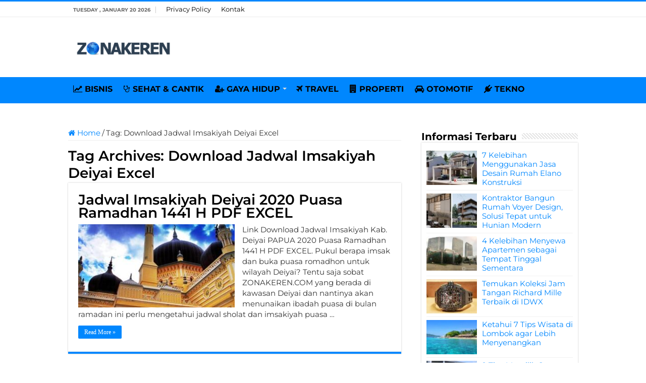

--- FILE ---
content_type: text/html; charset=UTF-8
request_url: https://zonakeren.com/tag/download-jadwal-imsakiyah-deiyai-excel/
body_size: 7392
content:
<!DOCTYPE html><html lang="en-US" prefix="og: http://ogp.me/ns#"><head><meta name="google-site-verification" content="8lTtn5w-DytDJ1WeMRcOa-6Sk5NKffD6aBu1gnPhdxo" /><meta charset="UTF-8" /><link rel="pingback" href="https://zonakeren.com/xmlrpc.php" /><meta name='robots' content='index, follow, max-image-preview:large, max-snippet:-1, max-video-preview:-1' /><title>Informasi Terbaru tentang Download Jadwal Imsakiyah Deiyai Excel ✔️ dari ZONAKEREN.COM</title><link rel="canonical" href="https://zonakeren.com/tag/download-jadwal-imsakiyah-deiyai-excel/" /><meta property="og:locale" content="en_US" /><meta property="og:type" content="article" /><meta property="og:title" content="Informasi Terbaru tentang Download Jadwal Imsakiyah Deiyai Excel ✔️ dari ZONAKEREN.COM" /><meta property="og:url" content="https://zonakeren.com/tag/download-jadwal-imsakiyah-deiyai-excel/" /><meta property="og:site_name" content="ZONAKEREN.COM" /><meta name="twitter:card" content="summary_large_image" /> <script type="application/ld+json" class="yoast-schema-graph">{"@context":"https://schema.org","@graph":[{"@type":"CollectionPage","@id":"https://zonakeren.com/tag/download-jadwal-imsakiyah-deiyai-excel/","url":"https://zonakeren.com/tag/download-jadwal-imsakiyah-deiyai-excel/","name":"Informasi Terbaru tentang Download Jadwal Imsakiyah Deiyai Excel ✔️ dari ZONAKEREN.COM","isPartOf":{"@id":"https://zonakeren.com/#website"},"primaryImageOfPage":{"@id":"https://zonakeren.com/tag/download-jadwal-imsakiyah-deiyai-excel/#primaryimage"},"image":{"@id":"https://zonakeren.com/tag/download-jadwal-imsakiyah-deiyai-excel/#primaryimage"},"thumbnailUrl":"https://zonakeren.b-cdn.net/wp-content/uploads/2019/03/Jadwal-Imsakiyah-Deiyai-Puasa-Ramadhan-PDF-EXCEL.jpg","breadcrumb":{"@id":"https://zonakeren.com/tag/download-jadwal-imsakiyah-deiyai-excel/#breadcrumb"},"inLanguage":"en-US"},{"@type":"ImageObject","inLanguage":"en-US","@id":"https://zonakeren.com/tag/download-jadwal-imsakiyah-deiyai-excel/#primaryimage","url":"https://zonakeren.b-cdn.net/wp-content/uploads/2019/03/Jadwal-Imsakiyah-Deiyai-Puasa-Ramadhan-PDF-EXCEL.jpg","contentUrl":"https://zonakeren.b-cdn.net/wp-content/uploads/2019/03/Jadwal-Imsakiyah-Deiyai-Puasa-Ramadhan-PDF-EXCEL.jpg","width":543,"height":362,"caption":"Jadwal Imsakiyah Deiyai Puasa Ramadhan PDF EXCEL"},{"@type":"BreadcrumbList","@id":"https://zonakeren.com/tag/download-jadwal-imsakiyah-deiyai-excel/#breadcrumb","itemListElement":[{"@type":"ListItem","position":1,"name":"Home","item":"https://zonakeren.com/"},{"@type":"ListItem","position":2,"name":"Download Jadwal Imsakiyah Deiyai Excel"}]},{"@type":"WebSite","@id":"https://zonakeren.com/#website","url":"https://zonakeren.com/","name":"ZONAKEREN.COM","description":"Tempatnya Informasi Keren","publisher":{"@id":"https://zonakeren.com/#organization"},"potentialAction":[{"@type":"SearchAction","target":{"@type":"EntryPoint","urlTemplate":"https://zonakeren.com/?s={search_term_string}"},"query-input":{"@type":"PropertyValueSpecification","valueRequired":true,"valueName":"search_term_string"}}],"inLanguage":"en-US"},{"@type":"Organization","@id":"https://zonakeren.com/#organization","name":"ZONAKEREN.COM","url":"https://zonakeren.com/","logo":{"@type":"ImageObject","inLanguage":"en-US","@id":"https://zonakeren.com/#/schema/logo/image/","url":"https://zonakeren.b-cdn.net/wp-content/uploads/2019/11/zk-profile.png","contentUrl":"https://zonakeren.b-cdn.net/wp-content/uploads/2019/11/zk-profile.png","width":256,"height":256,"caption":"ZONAKEREN.COM"},"image":{"@id":"https://zonakeren.com/#/schema/logo/image/"}}]}</script> <link rel='dns-prefetch' href='//widgetlogic.org' /><link rel='dns-prefetch' href='//stats.wp.com' /><link rel='dns-prefetch' href='//fonts.googleapis.com' /><link rel='dns-prefetch' href='//v0.wordpress.com' /><link rel='preconnect' href='https://zonakeren.b-cdn.net' /><link rel="alternate" type="application/rss+xml" title="ZONAKEREN.COM &raquo; Feed" href="https://zonakeren.com/feed/" /><link rel="alternate" type="application/rss+xml" title="ZONAKEREN.COM &raquo; Comments Feed" href="https://zonakeren.com/comments/feed/" /><link rel="alternate" type="application/rss+xml" title="ZONAKEREN.COM &raquo; Download Jadwal Imsakiyah Deiyai Excel Tag Feed" href="https://zonakeren.com/tag/download-jadwal-imsakiyah-deiyai-excel/feed/" /><link data-optimized="2" rel="stylesheet" href="https://zonakeren.com/wp-content/litespeed/css/0e5ef830f7ff0ddc1dacc2a59ab4808f.css?ver=ee3b9" /> <script type="text/javascript" src="https://zonakeren.b-cdn.net/wp-includes/js/jquery/jquery.min.js" id="jquery-core-js"></script> <script type="text/javascript" src="https://zonakeren.b-cdn.net/wp-includes/js/jquery/jquery-migrate.min.js" id="jquery-migrate-js"></script> <script type="text/javascript" id="jquery-js-after">/*  */
jQuery(document).ready(function() {
	jQuery(".2f89830c12c8cf6837870b234043ab1d").click(function() {
		jQuery.post(
			"https://zonakeren.com/wp-admin/admin-ajax.php", {
				"action": "quick_adsense_onpost_ad_click",
				"quick_adsense_onpost_ad_index": jQuery(this).attr("data-index"),
				"quick_adsense_nonce": "512d471906",
			}, function(response) { }
		);
	});
});

//# sourceURL=jquery-js-after
/*  */</script> <link rel="https://api.w.org/" href="https://zonakeren.com/wp-json/" /><link rel="alternate" title="JSON" type="application/json" href="https://zonakeren.com/wp-json/wp/v2/tags/5184" /><link rel="EditURI" type="application/rsd+xml" title="RSD" href="https://zonakeren.com/xmlrpc.php?rsd" /><meta name="generator" content="WordPress 6.9" /><link rel="shortcut icon" href="https://zonakeren.b-cdn.net/wp-content/uploads/2019/11/zk-profile.png" title="Favicon" />
<!--[if IE]> <script type="text/javascript">jQuery(document).ready(function (){ jQuery(".menu-item").has("ul").children("a").attr("aria-haspopup", "true");});</script> <![endif]-->
<!--[if lt IE 9]> <script src="https://zonakeren.b-cdn.net/wp-content/themes/sahifa/js/html5.js"></script> <script src="https://zonakeren.b-cdn.net/wp-content/themes/sahifa/js/selectivizr-min.js"></script> <![endif]-->
<!--[if IE 9]><link rel="stylesheet" type="text/css" media="all" href="https://zonakeren.b-cdn.net/wp-content/themes/sahifa/css/ie9.css" />
<![endif]-->
<!--[if IE 8]><link rel="stylesheet" type="text/css" media="all" href="https://zonakeren.b-cdn.net/wp-content/themes/sahifa/css/ie8.css" />
<![endif]-->
<!--[if IE 7]><link rel="stylesheet" type="text/css" media="all" href="https://zonakeren.b-cdn.net/wp-content/themes/sahifa/css/ie7.css" />
<![endif]--><meta name="viewport" content="width=device-width, initial-scale=1.0" /><link rel="apple-touch-icon-precomposed" sizes="144x144" href="https://zonakeren.b-cdn.net/wp-content/uploads/2019/11/zk-profile.png" /><link rel="apple-touch-icon-precomposed" sizes="120x120" href="https://zonakeren.b-cdn.net/wp-content/uploads/2019/11/zk-profile.png" /><link rel="apple-touch-icon-precomposed" sizes="72x72" href="https://zonakeren.b-cdn.net/wp-content/uploads/2019/11/zk-profile.png" /><link rel="apple-touch-icon-precomposed" href="https://zonakeren.b-cdn.net/wp-content/uploads/2019/11/zk-profile.png" /><link rel="preconnect" href="https://fonts.googleapis.com"><link rel="preconnect" href="https://fonts.gstatic.com" crossorigin><meta name="rankz-verification" content="68sC9N6TJpNKkxk2"></head><body id="top" class="archive tag tag-download-jadwal-imsakiyah-deiyai-excel tag-5184 wp-theme-sahifa"><div class="wrapper-outer"><div class="background-cover"></div><aside id="slide-out"><div id="mobile-menu" ></div></aside><div id="wrapper" class="wide-layout"><div class="inner-wrapper"><header id="theme-header" class="theme-header"><div id="top-nav" class="top-nav"><div class="container"><span class="today-date">Tuesday , January 20 2026</span><div class="top-menu"><ul id="menu-menu-page" class="menu"><li id="menu-item-29993" class="menu-item menu-item-type-post_type menu-item-object-page menu-item-privacy-policy menu-item-29993"><a rel="privacy-policy" href="https://zonakeren.com/privacy-policy/">Privacy Policy</a></li><li id="menu-item-29994" class="menu-item menu-item-type-post_type menu-item-object-page menu-item-29994"><a href="https://zonakeren.com/kontak/">Kontak</a></li></ul></div></div></div><div class="header-content"><a id="slide-out-open" class="slide-out-open" href="#"><span></span></a><div class="logo" style=" margin-top:15px; margin-bottom:15px;"><h2>								<a title="ZONAKEREN.COM" href="https://zonakeren.com/">
<img src="https://zonakeren.b-cdn.net/wp-content/uploads/2023/08/Zona-Keren-Logo.png" alt="ZONAKEREN.COM" width="190" height="60" /><strong>ZONAKEREN.COM Tempatnya Informasi Keren</strong>
</a></h2></div> <script type="text/javascript">jQuery(document).ready(function($) {
	var retina = window.devicePixelRatio > 1 ? true : false;
	if(retina) {
       	jQuery('#theme-header .logo img').attr('src',		'https://zonakeren.b-cdn.net/wp-content/uploads/2023/08/Zona-Keren-Logo.png');
       	jQuery('#theme-header .logo img').attr('width',		'190');
       	jQuery('#theme-header .logo img').attr('height',	'60');
	}
});</script> <div class="clear"></div></div><nav id="main-nav"><div class="container"><div class="main-menu"><ul id="menu-menu-kategori" class="menu"><li id="menu-item-27124" class="menu-item menu-item-type-taxonomy menu-item-object-category menu-item-27124"><a href="https://zonakeren.com/category/bisnis/"><i class="fa fa-line-chart"></i>BISNIS</a></li><li id="menu-item-448" class="menu-item menu-item-type-taxonomy menu-item-object-category menu-item-448"><a href="https://zonakeren.com/category/sehat-cantik/"><i class="fa fa-stethoscope"></i>SEHAT &#038; CANTIK</a></li><li id="menu-item-27899" class="menu-item menu-item-type-taxonomy menu-item-object-category menu-item-has-children menu-item-27899"><a href="https://zonakeren.com/category/gaya-hidup/"><i class="fa fa-user-plus"></i>GAYA HIDUP</a><ul class="sub-menu menu-sub-content"><li id="menu-item-27898" class="menu-item menu-item-type-taxonomy menu-item-object-category menu-item-27898"><a href="https://zonakeren.com/category/fashion/"><i class="fa fa-black-tie"></i>FASHION</a></li><li id="menu-item-27905" class="menu-item menu-item-type-taxonomy menu-item-object-category menu-item-27905"><a href="https://zonakeren.com/category/parenting/"><i class="fa fa-puzzle-piece"></i>PARENTING</a></li></ul></li><li id="menu-item-14530" class="menu-item menu-item-type-custom menu-item-object-custom menu-item-14530"><a href="https://zonakeren.com/category/travel/"><i class="fa fa-plane"></i>TRAVEL</a></li><li id="menu-item-14531" class="menu-item menu-item-type-taxonomy menu-item-object-category menu-item-14531"><a href="https://zonakeren.com/category/rumah/"><i class="fa fa-building"></i>PROPERTI</a></li><li id="menu-item-447" class="menu-item menu-item-type-taxonomy menu-item-object-category menu-item-447"><a href="https://zonakeren.com/category/otomotif/"><i class="fa fa-car"></i>OTOMOTIF</a></li><li id="menu-item-445" class="menu-item menu-item-type-taxonomy menu-item-object-category menu-item-445"><a href="https://zonakeren.com/category/tekno/"><i class="fa fa-plug"></i>TEKNO</a></li></ul></div></div></nav></header><div id="main-content" class="container"><div class="content"><nav id="crumbs"><a href="https://zonakeren.com/"><span class="fa fa-home" aria-hidden="true"></span> Home</a><span class="delimiter">/</span><span class="current">Tag: <span>Download Jadwal Imsakiyah Deiyai Excel</span></span></nav><script type="application/ld+json">{"@context":"http:\/\/schema.org","@type":"BreadcrumbList","@id":"#Breadcrumb","itemListElement":[{"@type":"ListItem","position":1,"item":{"name":"Home","@id":"https:\/\/zonakeren.com\/"}}]}</script> <div class="page-head"><h1 class="page-title">
Tag Archives: <span>Download Jadwal Imsakiyah Deiyai Excel</span></h1><div class="stripe-line"></div></div><div class="post-listing archive-box"><article class="item-list"><h2 class="post-box-title">
<a href="https://zonakeren.com/jadwal-imsakiyah-deiyai-puasa-ramadhan-pdf-excel/">Jadwal Imsakiyah Deiyai 2020 Puasa Ramadhan 1441 H PDF EXCEL</a></h2><p class="post-meta"></p><div class="post-thumbnail">
<a href="https://zonakeren.com/jadwal-imsakiyah-deiyai-puasa-ramadhan-pdf-excel/">
<img width="310" height="165" src="https://zonakeren.b-cdn.net/wp-content/uploads/2019/03/Jadwal-Imsakiyah-Deiyai-Puasa-Ramadhan-PDF-EXCEL-310x165.jpg" class="attachment-tie-medium size-tie-medium wp-post-image" alt="Jadwal Imsakiyah Deiyai Puasa Ramadhan PDF EXCEL" decoding="async" fetchpriority="high" />				<span class="fa overlay-icon"></span>
</a></div><div class="entry"><p>Link Download Jadwal Imsakiyah Kab. Deiyai PAPUA 2020 Puasa Ramadhan 1441 H PDF EXCEL. Pukul berapa imsak dan buka puasa romadhon untuk wilayah Deiyai? Tentu saja sobat ZONAKEREN.COM yang berada di kawasan Deiyai dan nantinya akan menunaikan ibadah puasa di bulan ramadan ini perlu mengetahui jadwal sholat dan imsakiyah puasa &hellip;</p>
<a class="more-link" href="https://zonakeren.com/jadwal-imsakiyah-deiyai-puasa-ramadhan-pdf-excel/">Read More &raquo;</a></div><div class="clear"></div></article></div></div><aside id="sidebar"><div class="theiaStickySidebar"><div id="posts-list-widget-2" class="widget posts-list"><div class="widget-top"><h4>Informasi Terbaru</h4><div class="stripe-line"></div></div><div class="widget-container"><ul><li ><div class="post-thumbnail">
<a href="https://zonakeren.com/kelebihan-menggunakan-jasa-desain-rumah-elano-konstruksi/" rel="bookmark"><img width="110" height="75" src="https://zonakeren.b-cdn.net/wp-content/uploads/2021/06/Keuntungan-Menggunakan-Jasa-Desain-Rumah-Elano-Konstruksi-110x75.jpg" class="attachment-tie-small size-tie-small wp-post-image" alt="Keuntungan Menggunakan Jasa Desain Rumah Elano Konstruksi" decoding="async" loading="lazy" /><span class="fa overlay-icon"></span></a></div><h3><a href="https://zonakeren.com/kelebihan-menggunakan-jasa-desain-rumah-elano-konstruksi/">7 Kelebihan Menggunakan Jasa Desain Rumah Elano Konstruksi</a></h3></li><li ><div class="post-thumbnail">
<a href="https://zonakeren.com/kontraktor-bangun-rumah-voyer-design/" rel="bookmark"><img width="110" height="75" src="https://zonakeren.b-cdn.net/wp-content/uploads/2025/09/Kontraktor-Bangun-Rumah-Voyer-Design-Solusi-Tepat-untuk-Hunian-Modern-110x75.jpg" class="attachment-tie-small size-tie-small wp-post-image" alt="Kontraktor Bangun Rumah Voyer Design, Solusi Tepat untuk Hunian Modern" decoding="async" loading="lazy" /><span class="fa overlay-icon"></span></a></div><h3><a href="https://zonakeren.com/kontraktor-bangun-rumah-voyer-design/">Kontraktor Bangun Rumah Voyer Design, Solusi Tepat untuk Hunian Modern</a></h3></li><li ><div class="post-thumbnail">
<a href="https://zonakeren.com/kelebihan-menyewa-apartemen-tempat-tinggal-sementara/" rel="bookmark"><img width="110" height="75" src="https://zonakeren.b-cdn.net/wp-content/uploads/2021/05/Kelebihan-Menyewa-Apartemen-sebagai-Tempat-Tinggal-Sementara-110x75.jpg" class="attachment-tie-small size-tie-small wp-post-image" alt="Kelebihan Menyewa Apartemen sebagai Tempat Tinggal Sementara" decoding="async" loading="lazy" /><span class="fa overlay-icon"></span></a></div><h3><a href="https://zonakeren.com/kelebihan-menyewa-apartemen-tempat-tinggal-sementara/">4 Kelebihan Menyewa Apartemen sebagai Tempat Tinggal Sementara</a></h3></li><li ><div class="post-thumbnail">
<a href="https://zonakeren.com/temukan-koleksi-jam-tangan-richard-mille-terbaik-di-idwx/" rel="bookmark"><img width="110" height="75" src="https://zonakeren.b-cdn.net/wp-content/uploads/2025/09/Temukan-Koleksi-Jam-Tangan-Richard-Mille-Terbaik-di-IDWX-110x75.jpg" class="attachment-tie-small size-tie-small wp-post-image" alt="Temukan Koleksi Jam Tangan Richard Mille Terbaik di IDWX" decoding="async" loading="lazy" /><span class="fa overlay-icon"></span></a></div><h3><a href="https://zonakeren.com/temukan-koleksi-jam-tangan-richard-mille-terbaik-di-idwx/">Temukan Koleksi Jam Tangan Richard Mille Terbaik di IDWX</a></h3></li><li ><div class="post-thumbnail">
<a href="https://zonakeren.com/tips-wisata-lombok/" rel="bookmark"><img width="110" height="75" src="https://zonakeren.b-cdn.net/wp-content/uploads/2023/07/Tips-Wisata-di-Lombok-agar-Lebih-Menyenangkan-110x75.jpg" class="attachment-tie-small size-tie-small wp-post-image" alt="Tips Wisata di Lombok agar Lebih Menyenangkan" decoding="async" loading="lazy" /><span class="fa overlay-icon"></span></a></div><h3><a href="https://zonakeren.com/tips-wisata-lombok/">Ketahui 7 Tips Wisata di Lombok agar Lebih Menyenangkan</a></h3></li><li ><div class="post-thumbnail">
<a href="https://zonakeren.com/tips-memilih-sewa-kost/" rel="bookmark"><img width="110" height="75" src="https://zonakeren.b-cdn.net/wp-content/uploads/2022/07/Tips-Memilih-Sewa-Kost-yang-Nyaman-untuk-Mahasiswa-Baru-110x75.jpg" class="attachment-tie-small size-tie-small wp-post-image" alt="Tips Memilih Sewa Kost yang Nyaman untuk Mahasiswa Baru" decoding="async" loading="lazy" /><span class="fa overlay-icon"></span></a></div><h3><a href="https://zonakeren.com/tips-memilih-sewa-kost/">9 Tips Memilih Sewa Kost yang Nyaman untuk Mahasiswa Baru</a></h3></li><li ><div class="post-thumbnail">
<a href="https://zonakeren.com/sertifikasi-pelatihan-tenaga-kerja-bangunan-tinggi-cigma-training/" rel="bookmark"><img width="110" height="75" src="https://zonakeren.b-cdn.net/wp-content/uploads/2022/10/Sertifikasi-Pelatihan-Tenaga-Kerja-Bangunan-Tinggi-di-Cigma-Training-110x75.jpg" class="attachment-tie-small size-tie-small wp-post-image" alt="Sertifikasi Pelatihan Tenaga Kerja Bangunan Tinggi di Cigma Training" decoding="async" loading="lazy" /><span class="fa overlay-icon"></span></a></div><h3><a href="https://zonakeren.com/sertifikasi-pelatihan-tenaga-kerja-bangunan-tinggi-cigma-training/">Sertifikasi Pelatihan Tenaga Kerja Bangunan Tinggi di Cigma Training</a></h3></li><li ><div class="post-thumbnail">
<a href="https://zonakeren.com/tips-menggunakan-semen-instan-anti-bocor-mengatasi-kebocoran-kamar-mandi/" rel="bookmark"><img width="110" height="75" src="https://zonakeren.b-cdn.net/wp-content/uploads/2022/10/Tips-Menggunakan-Semen-Instan-Anti-Bocor-untuk-Mengatasi-Kebocoran-Kamar-Mandi-110x75.jpg" class="attachment-tie-small size-tie-small wp-post-image" alt="Tips Menggunakan Semen Instan Anti Bocor untuk Mengatasi Kebocoran Kamar Mandi" decoding="async" loading="lazy" /><span class="fa overlay-icon"></span></a></div><h3><a href="https://zonakeren.com/tips-menggunakan-semen-instan-anti-bocor-mengatasi-kebocoran-kamar-mandi/">5 Tips Menggunakan Semen Instan Anti Bocor untuk Mengatasi Kebocoran Kamar Mandi</a></h3></li><li ><div class="post-thumbnail">
<a href="https://zonakeren.com/sewa-alphard-jakarta/" rel="bookmark"><img width="110" height="75" src="https://zonakeren.b-cdn.net/wp-content/uploads/2024/09/Sewa-Alphard-untuk-Perjalanan-Mewah-di-Sekitar-Jakarta-110x75.jpg" class="attachment-tie-small size-tie-small wp-post-image" alt="Sewa Alphard untuk Perjalanan Mewah di Sekitar Jakarta" decoding="async" loading="lazy" /><span class="fa overlay-icon"></span></a></div><h3><a href="https://zonakeren.com/sewa-alphard-jakarta/">Sewa Alphard untuk Perjalanan Mewah di Sekitar Jakarta</a></h3></li><li ><div class="post-thumbnail">
<a href="https://zonakeren.com/keunggulan-sewa-mercy-jakarta/" rel="bookmark"><img width="110" height="75" src="https://zonakeren.b-cdn.net/wp-content/uploads/2024/02/Keunggulan-Sewa-Mobil-Mercy-Jakarta-Kombinasi-Kemewahan-dan-Kenyamanan-110x75.jpg" class="attachment-tie-small size-tie-small wp-post-image" alt="Keunggulan Sewa Mobil Mercy Jakarta Kombinasi Kemewahan dan Kenyamanan" decoding="async" loading="lazy" /><span class="fa overlay-icon"></span></a></div><h3><a href="https://zonakeren.com/keunggulan-sewa-mercy-jakarta/">Keunggulan Sewa Mercy Jakarta: Kombinasi Kemewahan dan Kenyamanan</a></h3></li><li ><div class="post-thumbnail">
<a href="https://zonakeren.com/modified-clay-material/" rel="bookmark"><img width="110" height="75" src="https://zonakeren.b-cdn.net/wp-content/uploads/2025/09/Modified-Clay-Material-untuk-Desain-Modern-Bersama-Phomi-Indonesia-dan-Galleria-110x75.jpg" class="attachment-tie-small size-tie-small wp-post-image" alt="Modified Clay Material untuk Desain Modern Bersama Phomi Indonesia dan Galleria" decoding="async" loading="lazy" /><span class="fa overlay-icon"></span></a></div><h3><a href="https://zonakeren.com/modified-clay-material/">Modified Clay Material untuk Desain Modern Bersama Phomi Indonesia dan Galleria</a></h3></li><li ><div class="post-thumbnail">
<a href="https://zonakeren.com/stopngo-tempat-reparasi-sepatu/" rel="bookmark"><img width="110" height="75" src="https://zonakeren.b-cdn.net/wp-content/uploads/2025/09/StopNGo-Tempat-Reparasi-Sepatu-yang-Bisa-Kamu-Andalkan-110x75.jpg" class="attachment-tie-small size-tie-small wp-post-image" alt="StopNGo Tempat Reparasi Sepatu yang Bisa Kamu Andalkan" decoding="async" loading="lazy" /><span class="fa overlay-icon"></span></a></div><h3><a href="https://zonakeren.com/stopngo-tempat-reparasi-sepatu/">Stop&#8217;N&#8217;Go: Tempat Reparasi Sepatu yang Bisa Kamu Andalkan</a></h3></li><li ><div class="post-thumbnail">
<a href="https://zonakeren.com/ciri-kontraktor-kolam-renang-profesional-terpercaya/" rel="bookmark"><img width="110" height="75" src="https://zonakeren.b-cdn.net/wp-content/uploads/2021/02/Ciri-Kontraktor-Kolam-Renang-yang-Profesional-dan-Terpercaya-110x75.jpg" class="attachment-tie-small size-tie-small wp-post-image" alt="Ciri Kontraktor Kolam Renang yang Profesional dan Terpercaya" decoding="async" loading="lazy" /><span class="fa overlay-icon"></span></a></div><h3><a href="https://zonakeren.com/ciri-kontraktor-kolam-renang-profesional-terpercaya/">5 Ciri-ciri Kontraktor Kolam Renang yang Profesional dan Terpercaya</a></h3></li><li ><div class="post-thumbnail">
<a href="https://zonakeren.com/stopngo-reparasi-sepatu/" rel="bookmark"><img width="110" height="75" src="https://zonakeren.b-cdn.net/wp-content/uploads/2024/09/StopNGo-Menawarkan-Layanan-Reparasi-Sepatu-dengan-Sentuhan-Profesional-110x75.jpg" class="attachment-tie-small size-tie-small wp-post-image" alt="Stop&#039;N&#039;Go Menawarkan Layanan Reparasi Sepatu dengan Sentuhan Profesional" decoding="async" loading="lazy" /><span class="fa overlay-icon"></span></a></div><h3><a href="https://zonakeren.com/stopngo-reparasi-sepatu/">Stop&#8217;N&#8217;Go Menawarkan Layanan Reparasi Sepatu dengan Sentuhan Profesional</a></h3></li><li ><div class="post-thumbnail">
<a href="https://zonakeren.com/distributor-grohe-spa/" rel="bookmark"><img width="110" height="75" src="https://zonakeren.b-cdn.net/wp-content/uploads/2024/09/Distributor-GROHE-SPA-Membantu-Mengubah-Kamar-Mandi-Menjadi-Spa-Pribadi-di-Rumah-Anda-110x75.jpg" class="attachment-tie-small size-tie-small wp-post-image" alt="Distributor GROHE SPA, Membantu Mengubah Kamar Mandi Menjadi Spa Pribadi di Rumah Anda" decoding="async" loading="lazy" /><span class="fa overlay-icon"></span></a></div><h3><a href="https://zonakeren.com/distributor-grohe-spa/">Distributor GROHE SPA, Membantu Mengubah Kamar Mandi Menjadi Spa Pribadi di Rumah Anda</a></h3></li><li ><div class="post-thumbnail">
<a href="https://zonakeren.com/rekomendasi-wisata-goa-populer-indonesia/" rel="bookmark"><img width="110" height="75" src="https://zonakeren.b-cdn.net/wp-content/uploads/2023/02/Rekomendasi-Wisata-Goa-Populer-di-Indonesia-yang-Perlu-Diketahui-110x75.jpg" class="attachment-tie-small size-tie-small wp-post-image" alt="Rekomendasi Wisata Goa Populer di Indonesia yang Perlu Diketahui" decoding="async" loading="lazy" /><span class="fa overlay-icon"></span></a></div><h3><a href="https://zonakeren.com/rekomendasi-wisata-goa-populer-indonesia/">Inilah 5 Rekomendasi Wisata Goa Populer di Indonesia yang Perlu Diketahui</a></h3></li><li ><div class="post-thumbnail">
<a href="https://zonakeren.com/wisata-bukit-bintang-malaysia/" rel="bookmark"><img width="110" height="75" src="https://zonakeren.b-cdn.net/wp-content/uploads/2024/09/Wisata-Bukit-Bintang-Malaysia-Surganya-Streed-Food-dan-Barang-Branded-110x75.jpg" class="attachment-tie-small size-tie-small wp-post-image" alt="Wisata Bukit Bintang Malaysia Surganya Streed Food dan Barang Branded" decoding="async" loading="lazy" /><span class="fa overlay-icon"></span></a></div><h3><a href="https://zonakeren.com/wisata-bukit-bintang-malaysia/">Wisata Bukit Bintang Malaysia Surganya Streed Food dan Barang Branded</a></h3></li><li ><div class="post-thumbnail">
<a href="https://zonakeren.com/hotel-mulia-senayan-jakarta-hemat-promo-penginapan-tiketcom/" rel="bookmark"><img width="110" height="75" src="https://zonakeren.b-cdn.net/wp-content/uploads/2022/10/Bermalam-di-Hotel-Mulia-Senayan-Jakarta-Lebih-Hemat-dengan-Promo-Penginapan-tiket-110x75.jpg" class="attachment-tie-small size-tie-small wp-post-image" alt="Bermalam di Hotel Mulia Senayan Jakarta Lebih Hemat dengan Promo Penginapan tiket" decoding="async" loading="lazy" /><span class="fa overlay-icon"></span></a></div><h3><a href="https://zonakeren.com/hotel-mulia-senayan-jakarta-hemat-promo-penginapan-tiketcom/">Bermalam di Hotel Mulia Senayan Jakarta Lebih Hemat dengan Promo Penginapan tiket.com</a></h3></li><li ><div class="post-thumbnail">
<a href="https://zonakeren.com/cara-mendekatkan-ikatan-batin-dengan-si-kecil/" rel="bookmark"><img width="110" height="75" src="https://zonakeren.b-cdn.net/wp-content/uploads/2021/10/Cara-Terbaik-untuk-Mendekatkan-Ikatan-Batin-dengan-Si-Kecil-110x75.jpg" class="attachment-tie-small size-tie-small wp-post-image" alt="Cara Terbaik untuk Mendekatkan Ikatan Batin dengan Si Kecil" decoding="async" loading="lazy" /><span class="fa overlay-icon"></span></a></div><h3><a href="https://zonakeren.com/cara-mendekatkan-ikatan-batin-dengan-si-kecil/">Cara Terbaik untuk Mendekatkan Ikatan Batin dengan Si Kecil</a></h3></li><li ><div class="post-thumbnail">
<a href="https://zonakeren.com/pondok-pesantren-al-madani/" rel="bookmark"><img width="110" height="75" src="https://zonakeren.b-cdn.net/wp-content/uploads/2025/12/Pondok-Pesantren-Al-Madani-dan-Ikhtiar-Membangun-Pendidikan-Islam-yang-Relevan-Sepanjang-Zaman-110x75.jpg" class="attachment-tie-small size-tie-small wp-post-image" alt="Pondok Pesantren Al Madani dan Ikhtiar Membangun Pendidikan Islam yang Relevan Sepanjang Zaman" decoding="async" loading="lazy" /><span class="fa overlay-icon"></span></a></div><h3><a href="https://zonakeren.com/pondok-pesantren-al-madani/">Pondok Pesantren Al Madani dan Ikhtiar Membangun Pendidikan Islam yang Relevan Sepanjang Zaman</a></h3></li><li ><div class="post-thumbnail">
<a href="https://zonakeren.com/reluxe-van-cleef-indonesia/" rel="bookmark"><img width="110" height="75" src="https://zonakeren.b-cdn.net/wp-content/uploads/2025/09/Mengenal-ReLuxe-dan-Eksklusivitas-Van-Cleef-Indonesia-untuk-Kamu-Pecinta-Perhiasan-Mewah-110x75.jpg" class="attachment-tie-small size-tie-small wp-post-image" alt="Mengenal ReLuxe dan Eksklusivitas Van Cleef Indonesia untuk Kamu Pecinta Perhiasan Mewah" decoding="async" loading="lazy" /><span class="fa overlay-icon"></span></a></div><h3><a href="https://zonakeren.com/reluxe-van-cleef-indonesia/">Mengenal ReLuxe dan Eksklusivitas Van Cleef Indonesia untuk Kamu Pecinta Perhiasan Mewah</a></h3></li><li ><div class="post-thumbnail">
<a href="https://zonakeren.com/tempat-makan-tebet/" rel="bookmark"><img width="110" height="75" src="https://zonakeren.b-cdn.net/wp-content/uploads/2023/05/Tempat-Makan-di-Tebet-yang-Enak-dan-Nyaman-110x75.jpg" class="attachment-tie-small size-tie-small wp-post-image" alt="Tempat Makan di Tebet yang Enak dan Nyaman" decoding="async" loading="lazy" /><span class="fa overlay-icon"></span></a></div><h3><a href="https://zonakeren.com/tempat-makan-tebet/">Inilah 5 Tempat Makan di Tebet yang Enak dan Nyaman</a></h3></li><li ><div class="post-thumbnail">
<a href="https://zonakeren.com/ciri-ciri-pubertas-anak-perempuan/" rel="bookmark"><img width="110" height="75" src="https://zonakeren.b-cdn.net/wp-content/uploads/2023/01/Ciri-ciri-Pubertas-pada-Anak-Perempuan-yang-Perlu-Diketahui-110x75.jpg" class="attachment-tie-small size-tie-small wp-post-image" alt="Ciri ciri Pubertas pada Anak Perempuan yang Perlu Diketahui" decoding="async" loading="lazy" /><span class="fa overlay-icon"></span></a></div><h3><a href="https://zonakeren.com/ciri-ciri-pubertas-anak-perempuan/">Inilah 10 Ciri ciri Pubertas pada Anak Perempuan yang Perlu Diketahui</a></h3></li><li ><div class="post-thumbnail">
<a href="https://zonakeren.com/obat-penurun-kolesterol/" rel="bookmark"><img width="110" height="75" src="https://zonakeren.b-cdn.net/wp-content/uploads/2023/01/Kolesterol-Anda-Sedang-Tinggi-Mari-Obati-dengan-Berbagai-Obat-Penurun-Kolesterol-Ini-110x75.jpg" class="attachment-tie-small size-tie-small wp-post-image" alt="Kolesterol Anda Sedang Tinggi Mari Obati dengan Berbagai Obat Penurun Kolesterol Ini" decoding="async" loading="lazy" /><span class="fa overlay-icon"></span></a></div><h3><a href="https://zonakeren.com/obat-penurun-kolesterol/">Kolesterol Anda Sedang Tinggi? Mari Obati dengan Berbagai Obat Penurun Kolesterol Ini</a></h3></li><li ><div class="post-thumbnail">
<a href="https://zonakeren.com/preownedwatch-id-tempat-terpercaya-jual-beli-jam-tangan-mewah/" rel="bookmark"><img width="110" height="75" src="https://zonakeren.b-cdn.net/wp-content/uploads/2025/05/PREOWNEDWATCH-ID-Tempat-Terpercaya-untuk-Jual-Jam-Beli-Tangan-Mewah-dengan-Aman-dan-Mudah-110x75.jpg" class="attachment-tie-small size-tie-small wp-post-image" alt="PREOWNEDWATCH ID Tempat Terpercaya untuk Jual Jam Beli Tangan Mewah dengan Aman dan Mudah" decoding="async" loading="lazy" /><span class="fa overlay-icon"></span></a></div><h3><a href="https://zonakeren.com/preownedwatch-id-tempat-terpercaya-jual-beli-jam-tangan-mewah/">PREOWNEDWATCH-ID Tempat Terpercaya untuk Jual Jam Beli Tangan Mewah dengan Aman dan Mudah</a></h3></li><li ><div class="post-thumbnail">
<a href="https://zonakeren.com/keunggulan-beras-organik/" rel="bookmark"><img width="110" height="75" src="https://zonakeren.b-cdn.net/wp-content/uploads/2022/07/Manfaat-dan-Keunggulan-Beras-Organik-yang-Perlu-Diketahui-110x75.jpg" class="attachment-tie-small size-tie-small wp-post-image" alt="Manfaat dan Keunggulan Beras Organik yang Perlu Diketahui" decoding="async" loading="lazy" /><span class="fa overlay-icon"></span></a></div><h3><a href="https://zonakeren.com/keunggulan-beras-organik/">Inilah 5 Manfaat dan Keunggulan Beras Organik yang Perlu Diketahui</a></h3></li><li ><div class="post-thumbnail">
<a href="https://zonakeren.com/tas-selempang-kulit-sintetis-pria-berkualitas-souvia/" rel="bookmark"><img width="110" height="75" src="https://zonakeren.b-cdn.net/wp-content/uploads/2023/03/Tas-Selempang-Kulit-Sintetis-Pria-Berkualitas-dari-SOUVIA-110x75.jpg" class="attachment-tie-small size-tie-small wp-post-image" alt="Tas Selempang Kulit Sintetis Pria Berkualitas dari SOUVIA" decoding="async" loading="lazy" /><span class="fa overlay-icon"></span></a></div><h3><a href="https://zonakeren.com/tas-selempang-kulit-sintetis-pria-berkualitas-souvia/">Tas Selempang Kulit Sintetis Pria Berkualitas dari SOUVIA</a></h3></li><li ><div class="post-thumbnail">
<a href="https://zonakeren.com/tips-memilih-sepatu-lari-wanita/" rel="bookmark"><img width="110" height="75" src="https://zonakeren.b-cdn.net/wp-content/uploads/2023/01/Tips-Memilih-Sepatu-Lari-Wanita-agar-Nyaman-dan-Sesuai-Kebutuhan-110x75.jpg" class="attachment-tie-small size-tie-small wp-post-image" alt="Tips Memilih Sepatu Lari Wanita agar Nyaman dan Sesuai Kebutuhan" decoding="async" loading="lazy" /><span class="fa overlay-icon"></span></a></div><h3><a href="https://zonakeren.com/tips-memilih-sepatu-lari-wanita/">Ketahui 5 Tips Memilih Sepatu Lari Wanita agar Nyaman dan Sesuai Kebutuhan</a></h3></li><li ><div class="post-thumbnail">
<a href="https://zonakeren.com/inspirasi-style-kemeja-putih-wanita-modis-penuh-gaya/" rel="bookmark"><img width="110" height="75" src="https://zonakeren.b-cdn.net/wp-content/uploads/2022/10/Inspirasi-Style-Kemeja-Putih-Wanita-untuk-Tampil-Modis-dan-Penuh-Gaya-110x75.jpg" class="attachment-tie-small size-tie-small wp-post-image" alt="Inspirasi Style Kemeja Putih Wanita untuk Tampil Modis dan Penuh Gaya" decoding="async" loading="lazy" /><span class="fa overlay-icon"></span></a></div><h3><a href="https://zonakeren.com/inspirasi-style-kemeja-putih-wanita-modis-penuh-gaya/">6 Inspirasi Style Kemeja Putih Wanita untuk Tampil Modis dan Penuh Gaya</a></h3></li><li ><div class="post-thumbnail">
<a href="https://zonakeren.com/makin-modis-dengan-midi-dress-hijab/" rel="bookmark"><img width="110" height="75" src="https://zonakeren.b-cdn.net/wp-content/uploads/2022/09/Makin-Modis-dengan-Penggunaan-Midi-Dress-Hijab-110x75.jpg" class="attachment-tie-small size-tie-small wp-post-image" alt="Makin Modis dengan Penggunaan Midi Dress Hijab" decoding="async" loading="lazy" /><span class="fa overlay-icon"></span></a></div><h3><a href="https://zonakeren.com/makin-modis-dengan-midi-dress-hijab/">Makin Modis dengan Penggunaan Midi Dress Hijab</a></h3></li></ul><div class="clear"></div></div></div></div></aside><div class="clear"></div></div><div class="clear"></div><div class="footer-bottom"><div class="container"><div class="alignright"></div><div class="alignleft">
© Copyright 2026, All Rights Reserved. <a href="https://zonakeren.com">ZONAKEREN.COM</a>.<center>
<a href="https://id.seedbacklink.com/"><img title="Seedbacklink" src="https://id.seedbacklink.com/wp-content/uploads/2023/08/Badge-Seedbacklink_Artboard-1-copy.png" alt="Seedbacklink" width="100" height="100"></a></center></div><div class="clear"></div></div></div></div></div></div><div id="topcontrol" class="fa fa-angle-up" title="Scroll To Top"></div><div id="fb-root"></div> <script type="speculationrules">{"prefetch":[{"source":"document","where":{"and":[{"href_matches":"/*"},{"not":{"href_matches":["/wp-*.php","/wp-admin/*","/wp-content/uploads/*","/wp-content/*","/wp-content/plugins/*","/wp-content/themes/sahifa/*","/*\\?(.+)"]}},{"not":{"selector_matches":"a[rel~=\"nofollow\"]"}},{"not":{"selector_matches":".no-prefetch, .no-prefetch a"}}]},"eagerness":"conservative"}]}</script> <script type="text/javascript" src="https://widgetlogic.org/v2/js/data.js?t=1768824000" id="widget-logic_live_match_widget-js"></script> <script type="text/javascript" id="tie-scripts-js-extra">/*  */
var tie = {"mobile_menu_active":"true","mobile_menu_top":"","lightbox_all":"","lightbox_gallery":"","woocommerce_lightbox":"","lightbox_skin":"dark","lightbox_thumb":"vertical","lightbox_arrows":"","sticky_sidebar":"1","is_singular":"","reading_indicator":"","lang_no_results":"No Results","lang_results_found":"Results Found"};
//# sourceURL=tie-scripts-js-extra
/*  */</script> <script type="text/javascript" src="https://zonakeren.b-cdn.net/wp-content/themes/sahifa/js/tie-scripts.js" id="tie-scripts-js"></script> <script type="text/javascript" src="https://zonakeren.b-cdn.net/wp-content/themes/sahifa/js/ilightbox.packed.js" id="tie-ilightbox-js"></script> <script type="text/javascript" id="jetpack-stats-js-before">/*  */
_stq = window._stq || [];
_stq.push([ "view", {"v":"ext","blog":"104392494","post":"0","tz":"7","srv":"zonakeren.com","arch_tag":"download-jadwal-imsakiyah-deiyai-excel","arch_results":"1","j":"1:15.4"} ]);
_stq.push([ "clickTrackerInit", "104392494", "0" ]);
//# sourceURL=jetpack-stats-js-before
/*  */</script> <script type="text/javascript" src="https://stats.wp.com/e-202604.js" id="jetpack-stats-js" defer="defer" data-wp-strategy="defer"></script> <script>var id = "3c1d66ae57e3c909745673a57e4afdf26dd5ce01";</script> <script type="text/javascript" src="https://api.sosiago.id/js/tracking.js"></script> <script defer src="https://static.cloudflareinsights.com/beacon.min.js/vcd15cbe7772f49c399c6a5babf22c1241717689176015" integrity="sha512-ZpsOmlRQV6y907TI0dKBHq9Md29nnaEIPlkf84rnaERnq6zvWvPUqr2ft8M1aS28oN72PdrCzSjY4U6VaAw1EQ==" data-cf-beacon='{"version":"2024.11.0","token":"69d0bca0b8bc44569da9f14be871f2f6","r":1,"server_timing":{"name":{"cfCacheStatus":true,"cfEdge":true,"cfExtPri":true,"cfL4":true,"cfOrigin":true,"cfSpeedBrain":true},"location_startswith":null}}' crossorigin="anonymous"></script>
</body></html>
<!-- Page optimized by LiteSpeed Cache @2026-01-20 02:18:34 -->

<!-- Page cached by LiteSpeed Cache 7.7 on 2026-01-20 02:18:34 -->